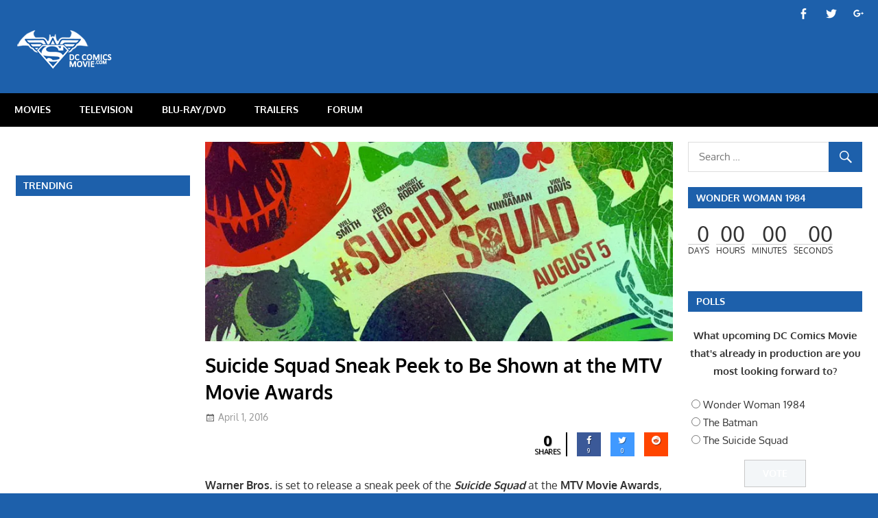

--- FILE ---
content_type: text/html; charset=utf-8
request_url: https://www.google.com/recaptcha/api2/aframe
body_size: 269
content:
<!DOCTYPE HTML><html><head><meta http-equiv="content-type" content="text/html; charset=UTF-8"></head><body><script nonce="y0OAETCYoTYSJZNHQOJ8FA">/** Anti-fraud and anti-abuse applications only. See google.com/recaptcha */ try{var clients={'sodar':'https://pagead2.googlesyndication.com/pagead/sodar?'};window.addEventListener("message",function(a){try{if(a.source===window.parent){var b=JSON.parse(a.data);var c=clients[b['id']];if(c){var d=document.createElement('img');d.src=c+b['params']+'&rc='+(localStorage.getItem("rc::a")?sessionStorage.getItem("rc::b"):"");window.document.body.appendChild(d);sessionStorage.setItem("rc::e",parseInt(sessionStorage.getItem("rc::e")||0)+1);localStorage.setItem("rc::h",'1769987050935');}}}catch(b){}});window.parent.postMessage("_grecaptcha_ready", "*");}catch(b){}</script></body></html>